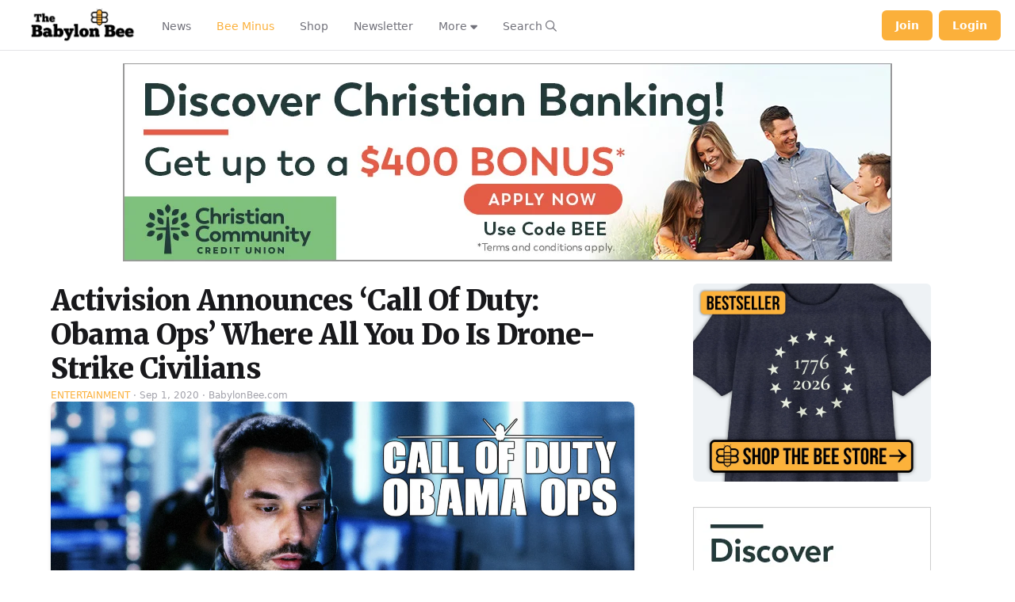

--- FILE ---
content_type: application/javascript; charset=utf-8
request_url: https://fundingchoicesmessages.google.com/f/AGSKWxXwr_yEoCJ8iN7YgyfgyzXq88_loK_CofrXR4Sm46BZVztb6D5AbHkAxzUqDhJIKeGlNcwODnu8TGytgsWCGbnQ7roNcnboiDCq4cOlvaNGlOkffadzlUZrKifat9bmCYeGFiSjYW9mRGix4vmS44wRcTzarZvwHGraUQqThoxm2TMxOPWKJDS2q0E=/_/chitika-ad?/cn-advert./ad/pong?-ad/source//popup_ad.
body_size: -1288
content:
window['559ee3d8-4a6e-48be-863c-f13e5238aec1'] = true;